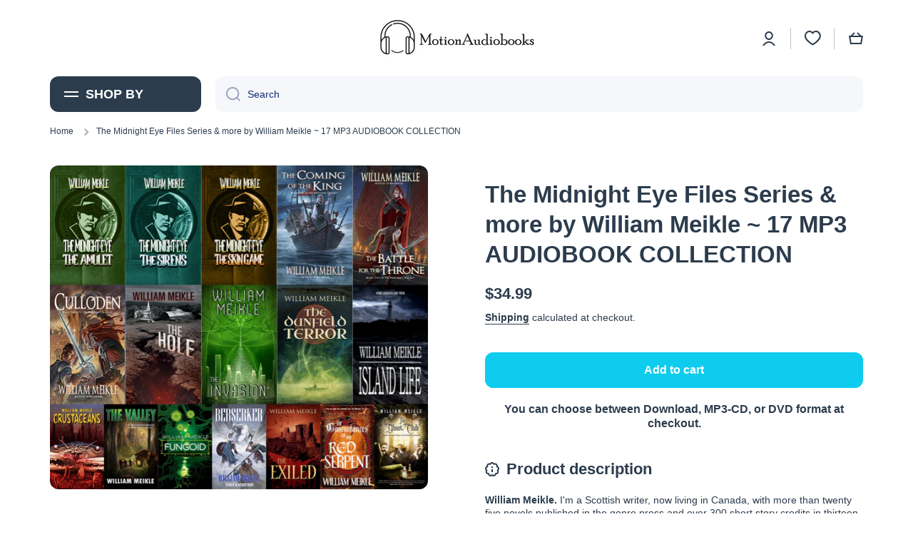

--- FILE ---
content_type: text/html; charset=UTF-8
request_url: https://beeapp.me/contactform/ajaxLoadContactForm?shop=audiobooksprime.myshopify.com
body_size: 4585
content:
 
<!-- Frontend Test --->

<link rel="stylesheet" href="https://beeapp.me/assets/css/bootstrap-rw.css">
<script src="https://ajax.googleapis.com/ajax/libs/jquery/3.6.0/jquery.min.js"></script>
<!-- <script src="https://maxcdn.bootstrapcdn.com/bootstrap/3.3.7/js/bootstrap.min.js"></script> -->
<script>    
    function isDisplay() {
        var currentUrl = window.location.href;

        //collection
        if (currentUrl.indexOf('/collections/') > -1 && currentUrl.indexOf('/products/') < 0) {
                    return true;
                }

        //product
        if (currentUrl.indexOf('/products/') > -1) {
                        return true;
                    }

        //page
        if (currentUrl.indexOf('/pages/') > -1) {
                        return true;
                    }

        //cart
        if (currentUrl.indexOf('/cart') > -1) {
                        return true;
                    }

        //search
        if (currentUrl.indexOf('/search') > -1) {
                        return true;
                    }

        //home
                return true;
            }

    function waitForJQuery(callback) {
        if (typeof $ !== 'undefined' && typeof $.fn.modal === 'function') {
            callback();
        } else {
            setTimeout(function() {
                waitForJQuery(callback);
            }, 150);
        }
    }

    function ctfSendSubmit() {
                var ctRet = $('#ct-ret').val();
        if (ctRet != 38) {
            $('#ct-err').fadeIn(100);
            return false;
        }
                
        $('#ct-err').fadeOut(100);
        $('.ctp-wr-c').fadeOut(100);
        
        var buttonText = $('#ctf-sbm-b').html();
        $('#ctf-sbm-b').html('Submitting ...');
        $('#form-mes-afts').fadeOut(0);
        
        var actionUrl = $('#ctf-sub').attr('action');
        
        $.ajax({
            type: 'POST',
            url: actionUrl,
            data: $('#ctf-sub').serialize(),
            success: function(data) {
                $('#ctf-sbm-b').html(buttonText);
                $('#for-f-wrp').fadeOut(10);
                $('#suc-mes-afts').fadeIn(100);
                $('#ctf-sbm-b').fadeOut(10);
            },
            error: function(xhr, status, error) {
                $('#ctf-sbm-b').html(buttonText);
            }
        });
        
        return false;
    }

    waitForJQuery(function() {
        $(document).ready(function () {            
            if (!isDisplay()) {
                $('#bap-cot-fm-wp').html('');
                return false;
            }

            // $('body').on('click', '.float-ct-bu', function () {
            //     $('#cont-for-model').fadeIn(100);
            //     $('#cont-for-model').addClass('in');

            //     // $('#cont-for-model').modal('show');
            // });

            // $('body').on('click', 'button[data-dismiss="modal"]', function () {
            //     $('#cont-for-model').fadeOut(100);
            //     $('#cont-for-model').removeClass('in');

            //     // $('#cont-for-model').modal('hide');
            // });
            // $('button[data-dismiss="modal"]').on('click', function () {
            //     $('#cont-for-model').fadeOut(100).removeClass('in');
            // });
            

            /*
            $(document).on('submit', '#ctf-sub', function(e) {
                e.preventDefault(); // Stop the default form submission
                
                                var ctRet = $('#ct-ret').val();
                if (ctRet != 38) {
                    $('#ct-err').fadeIn(100);
                    return false;
                }
                                
                $('#ct-err').fadeOut(100);
                $('.ctp-wr-c').fadeOut(100);
                
                var buttonText = $('#ctf-sbm-b').html();
                $('#ctf-sbm-b').html('Submitting ...');
                $('#form-mes-afts').fadeOut(0);
                
                var actionUrl = $(this).attr('action');
                
                $.ajax({
                    type: 'POST',
                    url: actionUrl,
                    data: $(this).serialize(),
                    success: function(data) {
                        $('#ctf-sbm-b').html(buttonText);
                        $('#for-f-wrp').fadeOut(10);
                        $('#suc-mes-afts').fadeIn(100);
                        $('#ctf-sbm-b').fadeOut(10);
                    },
                    error: function(xhr, status, error) {
                        $('#ctf-sbm-b').html(buttonText);
                    }
                });
                
                return false;
            });
            */
            
            // $('head').prepend('<link rel="stylesheet" href="https://beeapp.me/assets/css/bootstrap-rw.css">');
        });
    });
</script>

<div class="px-cot-wrapp">
<style>
    .pzinf-icon {
        float: left; width: 20px; height: 20px; margin-right: 5px;
    }
    .f-r-but input, .f-r-but textarea {
        font-size: 16px;
    }
    .float-ct-bu
    {
        position: fixed;
        padding: 10px 15px;
        font-weight: bold;
        letter-spacing: 0.7px;
        line-height: 1em;
        cursor: pointer;
        z-index: 99999;
        bottom: 0px;
    right: 20px;
        border-top-right-radius: 5px;
        border-top-left-radius: 5px;

        background-color: #000000;
        color: #ffffff;
        font-size: 14px;
    }
    .bod-fl-c {
        float: left;
        clear: both;
        width: 100%;
    }

    .lblrequired:after {
        content: "*";
        color: red;
        padding-left: 5px;
    }
    .fid-wr {
        padding-top: 5px;
        padding-bottom: 5px;
    }

    #ctf-sbm-b {
        background-image: none!important;
        text-shadow: none!important;
        background-color: #000000!important;
        color: #ffffff;
        font-size: 14px;
        border: none;
    }

    #suc-mes-afts {
         display: none;
         font-size: 16px;
         color: #000000;
         text-align: center;
    }

    #form-mes-afts {
        font-size: 16px;
        color: #000000;
        text-align: center;
    }

    #cont-for-model {
        padding-top: 30px;
        background: none;
        z-index: 99999999;
        position: fixed;
        width: 100%;
        height: 100%;
        background: #00000094;
        top: 0px
    }

    .modal {
        visibility: visible;
    }
    .modal-dialog {
        z-index: 999999!important;
    }

    #ctf-sub .modal-content {
        background: #ffffff;
    }

    .modal-header {
        border: none!important;
    }

    #bap-cot-fm-wp {
        top: 0px!important;
        position: fixed!important;
        z-index: 99999;
    }
</style>

<!-- Modal -->
<div id="cont-for-model" class="modal fade" role="dialog" style="display: none;">
    <div class="modal-dialog">
        <form method="post" id="ctf-sub" action="https://beeapp.me/contactform/ajaxSubmit?shop=audiobooksprime.myshopify.com" onsubmit="ctfSendSubmit(); return false;">
            <div class="modal-content">
                <div class="modal-header ">
                    <button type="button" data-dismiss="modal" onclick="$('#cont-for-model').fadeOut(100).removeClass('in');" style="float: right; cursor: pointer; padding: 0px; background: none; border: none;">
                        <svg class="pzinf-icon" style="margin: 0px; width: 25px; height: 25px;" viewBox="0 0 24 24" fill="none" xmlns="http://www.w3.org/2000/svg" ><g id="SVGRepo_bgCarrier" stroke-width="0"></g><g id="SVGRepo_tracerCarrier" stroke-linecap="round" stroke-linejoin="round"></g><g id="SVGRepo_iconCarrier"> <path d="M10.0303 8.96965C9.73741 8.67676 9.26253 8.67676 8.96964 8.96965C8.67675 9.26255 8.67675 9.73742 8.96964 10.0303L10.9393 12L8.96966 13.9697C8.67677 14.2625 8.67677 14.7374 8.96966 15.0303C9.26255 15.3232 9.73743 15.3232 10.0303 15.0303L12 13.0607L13.9696 15.0303C14.2625 15.3232 14.7374 15.3232 15.0303 15.0303C15.3232 14.7374 15.3232 14.2625 15.0303 13.9696L13.0606 12L15.0303 10.0303C15.3232 9.73744 15.3232 9.26257 15.0303 8.96968C14.7374 8.67678 14.2625 8.67678 13.9696 8.96968L12 10.9393L10.0303 8.96965Z" fill="#1C274C"></path> <path fill-rule="evenodd" clip-rule="evenodd" d="M12 1.25C6.06294 1.25 1.25 6.06294 1.25 12C1.25 17.9371 6.06294 22.75 12 22.75C17.9371 22.75 22.75 17.9371 22.75 12C22.75 6.06294 17.9371 1.25 12 1.25ZM2.75 12C2.75 6.89137 6.89137 2.75 12 2.75C17.1086 2.75 21.25 6.89137 21.25 12C21.25 17.1086 17.1086 21.25 12 21.25C6.89137 21.25 2.75 17.1086 2.75 12Z" fill="#1C274C"></path> </g></svg>
                    </button>
<!--                    <h4 class="modal-title">Contact Form</h4>-->
                </div>

                <div class="modal-body bod-fl-c">
                    <p id="suc-mes-afts">Thank you for filling out your information!</p>
                    <div class="col-md-12 col-sm-12 col-xs-12">
                        <p id="form-mes-afts">We'd love to hear from you. Send us a message and we'll respond as soon as possible</p>
                    </div>

                    <div id="for-f-wrp">
                        
        <div class='fid-wr col-md-12 col-sm-12 col-xs-12'>
            <label class='lblrequired'>Name</label>
            <div class='f-r-but'>
                <input type='text' class='form-control' name='name' required>
            </div>
        </div>                        
        <div class='fid-wr col-md-12 col-sm-12 col-xs-12'>
            <label class='lblrequired'>Email</label>
            <div class='f-r-but'>
                <input type='email' class='form-control' name='email' required>
            </div>
        </div>                                                                                                
        <div class='fid-wr col-md-12 col-sm-12 col-xs-12'>
            <label class='lblrequired'>Title</label>
            <div class='f-r-but'>
                <input type='text' class='form-control' name='subject' required>
            </div>
        </div>                        
        <div class='fid-wr col-md-12 col-sm-12 col-xs-12'>
            <label class=''>Message</label>
            <div class='f-r-but'>
                <textarea class='form-control' name='message' ></textarea>
            </div>
        </div>                    </div>

                                        <div id="for-f-wrp" class="ctp-wr-c" style="padding-left: 15px">
                        <div style="float:left; margin-top: 8px; padding-right: 5px">
                            <b style="color: red; float: left; padding-right: 5px; display: none">Security question:</b>
                            <label style="float: left; font-weight: bold">19+ 19 = </label>
                        </div>
                        <div style="float:left;">
                            <input id="ct-ret" type="text" class="form-control" style="width:100px" required>
                        </div>

                        <div id="for-f-wrp">
                            <b id="ct-err" style="float: left; clear: both; color: red; display: none; padding-top: 15px; width: 100%">The answer is not correct</b>
                        </div>
                    </div>
                                    </div>

                <div class="modal-footer">
                    <button type="button" class="btn btn-default" data-dismiss="modal" onclick="$('#cont-for-model').fadeOut(100).removeClass('in');">
                                                <svg class="pzinf-icon" viewBox="0 0 24 24" fill="none" xmlns="http://www.w3.org/2000/svg"><g id="SVGRepo_bgCarrier" stroke-width="0"></g><g id="SVGRepo_tracerCarrier" stroke-linecap="round" stroke-linejoin="round"></g><g id="SVGRepo_iconCarrier"> <path d="M8.00386 9.41816C7.61333 9.02763 7.61334 8.39447 8.00386 8.00395C8.39438 7.61342 9.02755 7.61342 9.41807 8.00395L12.0057 10.5916L14.5907 8.00657C14.9813 7.61605 15.6144 7.61605 16.0049 8.00657C16.3955 8.3971 16.3955 9.03026 16.0049 9.42079L13.4199 12.0058L16.0039 14.5897C16.3944 14.9803 16.3944 15.6134 16.0039 16.0039C15.6133 16.3945 14.9802 16.3945 14.5896 16.0039L12.0057 13.42L9.42097 16.0048C9.03045 16.3953 8.39728 16.3953 8.00676 16.0048C7.61624 15.6142 7.61624 14.9811 8.00676 14.5905L10.5915 12.0058L8.00386 9.41816Z" fill="#0F0F0F"></path> <path fill-rule="evenodd" clip-rule="evenodd" d="M23 12C23 18.0751 18.0751 23 12 23C5.92487 23 1 18.0751 1 12C1 5.92487 5.92487 1 12 1C18.0751 1 23 5.92487 23 12ZM3.00683 12C3.00683 16.9668 7.03321 20.9932 12 20.9932C16.9668 20.9932 20.9932 16.9668 20.9932 12C20.9932 7.03321 16.9668 3.00683 12 3.00683C7.03321 3.00683 3.00683 7.03321 3.00683 12Z" fill="#0F0F0F"></path> </g></svg>
                                                <span>
                        Close                        </span>
                    </button>
                    <button id="ctf-sbm-b" type="submit" class="btn btn-default">
                                                <svg class="pzinf-icon" viewBox="0 0 24 24" fill="none" xmlns="http://www.w3.org/2000/svg"><g id="SVGRepo_bgCarrier" stroke-width="0"></g><g id="SVGRepo_tracerCarrier" stroke-linecap="round" stroke-linejoin="round"></g><g id="SVGRepo_iconCarrier"> <path d="M11.5003 12H5.41872M5.24634 12.7972L4.24158 15.7986C3.69128 17.4424 3.41613 18.2643 3.61359 18.7704C3.78506 19.21 4.15335 19.5432 4.6078 19.6701C5.13111 19.8161 5.92151 19.4604 7.50231 18.7491L17.6367 14.1886C19.1797 13.4942 19.9512 13.1471 20.1896 12.6648C20.3968 12.2458 20.3968 11.7541 20.1896 11.3351C19.9512 10.8529 19.1797 10.5057 17.6367 9.81135L7.48483 5.24303C5.90879 4.53382 5.12078 4.17921 4.59799 4.32468C4.14397 4.45101 3.77572 4.78336 3.60365 5.22209C3.40551 5.72728 3.67772 6.54741 4.22215 8.18767L5.24829 11.2793C5.34179 11.561 5.38855 11.7019 5.407 11.8459C5.42338 11.9738 5.42321 12.1032 5.40651 12.231C5.38768 12.375 5.34057 12.5157 5.24634 12.7972Z" stroke="#ffffff" stroke-width="2" stroke-linecap="round" stroke-linejoin="round"></path> </g></svg>
                                                <span>
                            Send                        </span>
                    </button>
                    <input type="hidden" name="shop_id" value="42978" />
                </div>
            </div>
        </form>
    </div>
</div>


<script>
    function ctFormClick() {
        if (typeof window.jQuery === 'undefined') {
            let script = document.createElement('script');
            script.src = "https://ajax.googleapis.com/ajax/libs/jquery/3.6.0/jquery.min.js";
            script.onload = function() {
            $('#cont-for-model').fadeIn(100).addClass('in');
            };
            document.head.appendChild(script);
        } else {
            $('#cont-for-model').fadeIn(100).addClass('in');
        }
    }
</script>

<div class="float-ct-bu" id="float-ct-bu" onclick="ctFormClick()">
    <div>
                    <img alt="Contact Us" style="float: left; margin-right: 5px; margin-top: 0px; width: 20px!important;" src="https://beeapp.me/assets/img/envelope.png" />
                <span>Contact Us</span>
    </div>
</div>
</div>

--- FILE ---
content_type: text/css
request_url: https://motionaudiobooks.com/cdn/shop/t/36/assets/component-menu-drawer.css?v=13428177597707104271671626805
body_size: 359
content:
.drawer__icon-menu{display:flex;padding:12px;margin-left:-12px;border-radius:50%}.drawer__icon-account svg{opacity:var(--opacity-icons)}.drawer__outer-background{position:fixed;top:0;left:0;right:0;bottom:0;width:100%;height:100%;background:var(--color-base);opacity:0;z-index:9;visibility:hidden}details[open].menu-opening .drawer__outer-background,.no-js details[open] .drawer__outer-background{visibility:visible;opacity:.3}details[open] .drawer__outer-background{transition:visibility var(--duration-medium) ease,opacity var(--duration-medium) ease}.menu-drawer{display:flex;flex-direction:column;position:fixed;width:calc(100% - 60px);max-width:330px;top:0;left:0;bottom:0;background:var(--color-body-background);z-index:10;overflow-x:hidden;transform:translate(-100%)}.menu-drawer a{text-decoration:none}@media (min-width: 577px) and (max-width: 992px){.menu-drawer{width:50%;max-width:50%}}.drawer__header{padding:var(--padding2)}.drawer__header>*:not(:first-child){margin-top:var(--padding2)}.drawer__container{position:relative;height:100%;overflow-x:hidden}.drawer__content{display:grid;grid-template-rows:1fr auto;align-content:space-between;overflow-x:hidden;overflow-y:auto;height:100%}.drawer__content-pad{padding:var(--padding2)}.drawer__content-pad>*:not(:first-child){margin-top:var(--padding4)}.drawer__content-pad>.menu-drawer__navigation+*{margin-top:calc(var(--padding4) - 13px)}.menu-drawer__inner-submenu{height:100%;overflow-x:hidden;overflow-y:auto}details[open].menu-opening>.menu-drawer,.no-js details[open]>.menu-drawer,details[open].menu-opening>.menu-drawer__submenu,.no-js details[open]>.menu-drawer__submenu{transform:translate(0);visibility:visible}details[open]>.menu-drawer,details[open]>.menu-drawer__submenu{transition:transform var(--duration-medium) ease,visibility var(--duration-medium) ease}.menu-drawer__submenu{display:flex;flex-direction:column;position:absolute;width:100%;top:0;left:0;bottom:0;background:var(--color-body-background);z-index:1;transform:translate(100%);visibility:hidden}.no-js .menu-drawer__submenu{position:inherit}.no-js .menu-drawer__submenu .menu-drawer__submenu-content>*:first-child{display:none}.menu-drawer__navigation ul{margin-top:-13px}.menu-drawer__menu-item{display:inline-flex;align-items:center;padding:13px 0;width:100%;color:var(--color-base)}.menu-drawer__menu-item svg:first-child{max-width:20px;max-height:20px;margin-right:10px}.menu-drawer__menu-item svg:last-child:not(:first-child){position:relative;margin-left:auto;top:1px}.menu-drawer__menu-item svg{flex:0 0 auto;opacity:var(--opacity-icons);transition:opacity var(--duration-medium) ease}.menu-drawer__back-button{font-family:var(--font-body-family);font-size:var(--font-body-size);line-height:var(--font-body-line-height);font-weight:var(--font-body-bold-weight)}.menu-drawer__back-button svg{opacity:1}.menu-drawer__menu-item svg path{fill:var(--color-base)}.menu-drawer__submenu-content{padding:var(--padding2)}.menu-drawer .menu-icon-image{flex:0 0 auto;width:auto;max-height:20px;margin-right:10px}.menu-drawer__menu-item.h5 .badge__menu{top:unset}@media (min-width:577px) and (max-width: 992px){.drawer__header,.drawer__content-pad,.menu-drawer__submenu-content{padding-left:30px;padding-right:30px}}.menu-drawer__menu-item--active{position:relative}.menu-drawer__menu-item--active:before{content:"";position:absolute;left:-30px;top:0;width:calc(100% + 60px);height:100%;background:var(--color-section-background);z-index:-1}@media (max-width: 992px){.drawer__icon-menu:hover{background:var(--mobile-focus-color)}.menu-drawer__close-button:hover,.drawer__icon-account:hover,.menu-drawer__menu-item:hover{position:relative}.menu-drawer__menu-item:hover:before{content:"";position:absolute;top:0;left:50%;transform:translate(-50%);width:calc(100% + 60px);height:100%;background:var(--mobile-focus-color);z-index:-1}.drawer__icon-account:hover:before{content:"";position:absolute;top:50%;left:50%;transform:translate(-50%,-50%);width:calc(100% + 60px);height:44px;background:var(--mobile-focus-color);z-index:-1}.menu-drawer__close-button:hover:before{content:"";position:absolute;top:50%;left:-12px;transform:translateY(-50%);width:44px;height:44px;border-radius:50%;background:var(--mobile-focus-color);z-index:-1}}
/*# sourceMappingURL=/cdn/shop/t/36/assets/component-menu-drawer.css.map?v=13428177597707104271671626805 */
